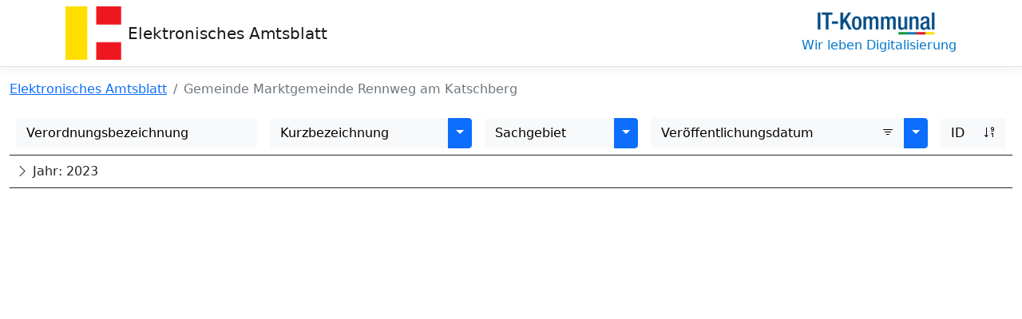

--- FILE ---
content_type: text/html; charset=utf-8
request_url: https://amtstafel.at/Gemeindeverordnungen_Ktn/20632?date=21.04.2023
body_size: 9303
content:
<!DOCTYPE html>
<html lang="en">
<head>
    <meta charset="utf-8" />
    <meta name="viewport" content="width=device-width, initial-scale=1.0" />
    <title>Gemeindeverordnungen - Elektronisches Amtsblatt</title>
    <link rel="icon" href="/images/KTN_logo_abstrakt.png" />
    <link rel="stylesheet" href="/lib/bootstrap/dist/css/bootstrap.min.css" />
    <link rel="stylesheet" href="/css/site.css?v=bdF5nTltywX8MWpNyWKfURwU16D-G57BaxRA8um8Vkw" />
    <link rel="stylesheet" href="/ITKGemeindeVOKTN.styles.css?v=ts4GS6pmsOHhLtxDdI8ho3knAieJEohm8sx1oBXnx1E" />
    <link rel="stylesheet" href="/lib/bootstrap-icons-1.11.2/font/bootstrap-icons.css" />
</head>
<body>
    <header b-0z0t0nkxdw>
        <nav b-0z0t0nkxdw class="navbar navbar-expand-sm navbar-toggleable-sm navbar-light bg-white border-bottom box-shadow mb-3">
            <div b-0z0t0nkxdw class="container">
                <div b-0z0t0nkxdw class="d-flex justify-content-between align-items-center w-100">
                    <div b-0z0t0nkxdw class="d-flex align-items-center">
                        <img src="/images/KTN_logo_abstrakt.png" />
                        <a class="navbar-brand ps-2" href="/Gemeindeverordnungen_Ktn">Elektronisches Amtsblatt</a>
                    </div>
                    <a b-0z0t0nkxdw href="https://www.it-kommunal.at" target="_blank" rel="noopener noreferrer" class="text-decoration-none">
                        <div b-0z0t0nkxdw class="d-flex flex-column align-items-center justify-content-end ms-auto">
                            <img src="/images/itk-logo.png" alt="IT-Kommunal" class="img-fluid h-auto" style="max-width: 150px;">
                            <div b-0z0t0nkxdw class="ms-2">Wir leben Digitalisierung</div>
                        </div>
                    </a>
                </div>
            </div>
        </nav>
    </header>
    <div b-0z0t0nkxdw class="container-xxl">
        <main b-0z0t0nkxdw role="main" class="pb-3">
            

<link rel="stylesheet" href="/ITKGemeindeVOKTN.styles.css" />

<nav b-un287hzal9 aria-label="breadcrumb">
    <ol b-un287hzal9 class="breadcrumb">
        <li b-un287hzal9 class="breadcrumb-item"><a href="/Gemeindeverordnungen_Ktn">Elektronisches Amtsblatt</a></li>
        <li b-un287hzal9 class="breadcrumb-item active">Gemeinde Marktgemeinde Rennweg am Katschberg</li>
    </ol>
</nav>

<table b-un287hzal9 class="table">
    <thead b-un287hzal9>
        <tr b-un287hzal9>
            


<th b-hux3ph7qjb>
    <div b-hux3ph7qjb class="btn-group w-100">
        <a b-hux3ph7qjb type="button" class="btn btn-light text-nowrap d-inline-flex justify-content-between" href="20632?sortOrder=name&amp;date=21.04.2023">
            Verordnungsbezeichnung
        </a>
    </div>
</th>


            </partial>
            


<th b-hux3ph7qjb>
    <div b-hux3ph7qjb class="btn-group w-100">
        <a b-hux3ph7qjb type="button" class="btn btn-light text-nowrap d-inline-flex justify-content-between" href="20632?sortOrder=description&amp;date=21.04.2023">
            Kurzbezeichnung
        </a>
            <div b-hux3ph7qjb class="btn-group">
                <button b-hux3ph7qjb type="button" class="btn btn-primary dropdown-toggle dropdown-toggle-split" data-bs-toggle="dropdown" aria-expanded="false">
                    <span b-hux3ph7qjb class="visually-hidden">Toggle Dropdown</span>
                </button>
                <ul b-hux3ph7qjb class="dropdown-menu">

                        <li b-hux3ph7qjb>
                            <a b-hux3ph7qjb class="dropdown-item" href="20632?date=21.04.2023">Filter zurücksetzen</a>
                        </li>
                    <li b-hux3ph7qjb><hr b-hux3ph7qjb class="dropdown-divider"></li>

                            <li b-hux3ph7qjb>
                                <a b-hux3ph7qjb class="dropdown-item" href="20632?desc=Kundmachung%20Entwurf%20RA%202022&amp;date=21.04.2023">Kundmachung Entwurf RA 2022</a>
                            </li>
                </ul>
            </div>
    </div>
</th>


            </partial>
            


<th b-hux3ph7qjb>
    <div b-hux3ph7qjb class="btn-group w-100">
        <a b-hux3ph7qjb type="button" class="btn btn-light text-nowrap d-inline-flex justify-content-between" href="20632?sortOrder=subject&amp;date=21.04.2023">
            Sachgebiet
        </a>
            <div b-hux3ph7qjb class="btn-group">
                <button b-hux3ph7qjb type="button" class="btn btn-primary dropdown-toggle dropdown-toggle-split" data-bs-toggle="dropdown" aria-expanded="false">
                    <span b-hux3ph7qjb class="visually-hidden">Toggle Dropdown</span>
                </button>
                <ul b-hux3ph7qjb class="dropdown-menu">

                        <li b-hux3ph7qjb>
                            <a b-hux3ph7qjb class="dropdown-item" href="20632?date=21.04.2023">Filter zurücksetzen</a>
                        </li>
                    <li b-hux3ph7qjb><hr b-hux3ph7qjb class="dropdown-divider"></li>

                            <li b-hux3ph7qjb>
                                <a b-hux3ph7qjb class="dropdown-item" href="20632?subject=Haushalt&amp;date=21.04.2023">Haushalt</a>
                            </li>
                </ul>
            </div>
    </div>
</th>


            </partial>
            


<th b-hux3ph7qjb>
    <div b-hux3ph7qjb class="btn-group w-100">
        <a b-hux3ph7qjb type="button" class="btn btn-light text-nowrap d-inline-flex justify-content-between" href="20632?sortOrder=date&amp;date=21.04.2023">
            Ver&#xF6;ffentlichungsdatum
                <i b-hux3ph7qjb class="bi bi-filter"></i>
        </a>
            <div b-hux3ph7qjb class="btn-group">
                <button b-hux3ph7qjb type="button" class="btn btn-primary dropdown-toggle dropdown-toggle-split" data-bs-toggle="dropdown" aria-expanded="false">
                    <span b-hux3ph7qjb class="visually-hidden">Toggle Dropdown</span>
                </button>
                <ul b-hux3ph7qjb class="dropdown-menu">

                        <li b-hux3ph7qjb>
                            <a b-hux3ph7qjb class="dropdown-item" href="20632">Filter zurücksetzen</a>
                        </li>
                    <li b-hux3ph7qjb><hr b-hux3ph7qjb class="dropdown-divider"></li>

                            <li b-hux3ph7qjb>
                                <a b-hux3ph7qjb class="dropdown-item" href="20632?date=21.04.2023">21.04.2023</a>
                            </li>
                </ul>
            </div>
    </div>
</th>


            </partial>
            


<th b-hux3ph7qjb>
    <div b-hux3ph7qjb class="btn-group w-100">
        <a b-hux3ph7qjb type="button" class="btn btn-light text-nowrap d-inline-flex justify-content-between" href="20632?sortOrder=id&amp;date=21.04.2023">
            ID
                <i b-hux3ph7qjb class="bi bi-sort-numeric-down-alt"></i>
        </a>
    </div>
</th>


            </partial>
        </tr>
    </thead>

        <tbody b-un287hzal9 id="year-button-2023">
            <tr b-un287hzal9>
                <td b-un287hzal9 colspan="5" onclick="toggleYear(2023)" class="year-label">
                    <i b-un287hzal9 class="bi bi-chevron-right"></i>
                    Jahr: 2023
                </td>
            </tr>
        </tbody>
        <tbody b-un287hzal9 id="regulations-2023" class="collapsed-year">
                    <tr b-un287hzal9 id="regulation-77" class="regulation-row regulations-2023">
                        <td b-un287hzal9><a href="/Gemeindeverordnungen_Ktn/20632?fileName=Verordnung_2023-2104085937821.pdf&amp;handler=DownloadFile">Verordnung_2023-2104085937821</a></td>
                        <td b-un287hzal9>Kundmachung Entwurf RA 2022</td>
                        <td b-un287hzal9>Haushalt</td>
                        <td b-un287hzal9>21.04.2023 07:59</td>
                        <td b-un287hzal9>77</td>
                    </tr>
        </tbody>
</table>


        </main>
    </div>

    <script src="/lib/jquery/dist/jquery.min.js"></script>
    <script src="/lib/bootstrap/dist/js/bootstrap.bundle.min.js"></script>
    <script src="/js/site.js?v=4q1jwFhaPaZgr8WAUSrux6hAuh0XDg9kPS3xIVq36I0"></script>

    
<script src="/lib/jquery-validation/dist/jquery.validate.min.js"></script>
<script src="/lib/jquery-validation-unobtrusive/jquery.validate.unobtrusive.min.js"></script>
    <script>
        function toggleYear(year) {
            var id = 'regulations-' + year;
            var regulationsPerYear = document.getElementById(id)
            regulationsPerYear.classList.contains('collapsed-year') ? regulationsPerYear.classList.remove('collapsed-year') : regulationsPerYear.classList.add('collapsed-year')
            var buttonId = 'year-button-' + year;
            toggleClass(buttonId, 'bi-chevron-right')
            toggleClass(buttonId, 'bi-chevron-down')
        }

        function toggleClass(id, className) {
            var element = document.querySelector('#' + id + ' > tr > td > i')
            element.classList.contains(className) ? element.classList.remove(className) : element.classList.add(className)
        }
    </script>


</body>
</html>

--- FILE ---
content_type: text/css
request_url: https://amtstafel.at/ITKGemeindeVOKTN.styles.css?v=ts4GS6pmsOHhLtxDdI8ho3knAieJEohm8sx1oBXnx1E
body_size: 1962
content:
/* _content/ITKGemeindeVOKTN/Pages/Index.cshtml.rz.scp.css */

/* _content/ITKGemeindeVOKTN/Pages/RegulationsPage.cshtml.rz.scp.css */
body[b-un287hzal9] {
}

.year-label[b-un287hzal9] {
    cursor: pointer;
}

.regulation-row:hover[b-un287hzal9] {
    background: #eeeeee
}

.collapsed-year[b-un287hzal9] {
    display: none;
}

.nested-td[b-un287hzal9] {
    padding: 0 0 0 64px !important;
}

.nested-table[b-un287hzal9] {
    margin: 0 !important;
}   

    .nested-table > tbody > tr:last-child > td[b-un287hzal9] {
        border-bottom: none;
    }

    .nested-table > tbody > tr > td[b-un287hzal9] {
        padding: 4px 8px !important;
    }

.nested-table-header[b-un287hzal9] {
    padding-right: 0px !important;
    padding-left: 32px !important;
}

.anhang-title[b-un287hzal9] {
    width: 10%
}

.attachment-id[b-un287hzal9] {
    width: 5%
}
/* _content/ITKGemeindeVOKTN/Pages/Shared/_Layout.cshtml.rz.scp.css */
/* Please see documentation at https://docs.microsoft.com/aspnet/core/client-side/bundling-and-minification
for details on configuring this project to bundle and minify static web assets. */

a.navbar-brand[b-0z0t0nkxdw] {
  white-space: normal;
  text-align: center;
  word-break: break-all;
}

a[b-0z0t0nkxdw] {
  color: #0077cc;
}

.btn-primary[b-0z0t0nkxdw] {
  color: #fff;
  background-color: #1b6ec2;
  border-color: #1861ac;
}

.nav-pills .nav-link.active[b-0z0t0nkxdw], .nav-pills .show > .nav-link[b-0z0t0nkxdw] {
  color: #fff;
  background-color: #1b6ec2;
  border-color: #1861ac;
}

.border-top[b-0z0t0nkxdw] {
  border-top: 1px solid #e5e5e5;
}
.border-bottom[b-0z0t0nkxdw] {
  border-bottom: 1px solid #e5e5e5;
}

.box-shadow[b-0z0t0nkxdw] {
  box-shadow: 0 .25rem .75rem rgba(0, 0, 0, .05);
}

button.accept-policy[b-0z0t0nkxdw] {
  font-size: 1rem;
  line-height: inherit;
}

.footer[b-0z0t0nkxdw] {
  position: absolute;
  bottom: 0;
  width: 100%;
  white-space: nowrap;
  line-height: 60px;
}
/* _content/ITKGemeindeVOKTN/Pages/TableHeader.cshtml.rz.scp.css */
.header-btn[b-hux3ph7qjb] {
    white-space: nowrap;
    display: flex;
}


--- FILE ---
content_type: text/css
request_url: https://amtstafel.at/ITKGemeindeVOKTN.styles.css
body_size: 1920
content:
/* _content/ITKGemeindeVOKTN/Pages/Index.cshtml.rz.scp.css */

/* _content/ITKGemeindeVOKTN/Pages/RegulationsPage.cshtml.rz.scp.css */
body[b-un287hzal9] {
}

.year-label[b-un287hzal9] {
    cursor: pointer;
}

.regulation-row:hover[b-un287hzal9] {
    background: #eeeeee
}

.collapsed-year[b-un287hzal9] {
    display: none;
}

.nested-td[b-un287hzal9] {
    padding: 0 0 0 64px !important;
}

.nested-table[b-un287hzal9] {
    margin: 0 !important;
}   

    .nested-table > tbody > tr:last-child > td[b-un287hzal9] {
        border-bottom: none;
    }

    .nested-table > tbody > tr > td[b-un287hzal9] {
        padding: 4px 8px !important;
    }

.nested-table-header[b-un287hzal9] {
    padding-right: 0px !important;
    padding-left: 32px !important;
}

.anhang-title[b-un287hzal9] {
    width: 10%
}

.attachment-id[b-un287hzal9] {
    width: 5%
}
/* _content/ITKGemeindeVOKTN/Pages/Shared/_Layout.cshtml.rz.scp.css */
/* Please see documentation at https://docs.microsoft.com/aspnet/core/client-side/bundling-and-minification
for details on configuring this project to bundle and minify static web assets. */

a.navbar-brand[b-0z0t0nkxdw] {
  white-space: normal;
  text-align: center;
  word-break: break-all;
}

a[b-0z0t0nkxdw] {
  color: #0077cc;
}

.btn-primary[b-0z0t0nkxdw] {
  color: #fff;
  background-color: #1b6ec2;
  border-color: #1861ac;
}

.nav-pills .nav-link.active[b-0z0t0nkxdw], .nav-pills .show > .nav-link[b-0z0t0nkxdw] {
  color: #fff;
  background-color: #1b6ec2;
  border-color: #1861ac;
}

.border-top[b-0z0t0nkxdw] {
  border-top: 1px solid #e5e5e5;
}
.border-bottom[b-0z0t0nkxdw] {
  border-bottom: 1px solid #e5e5e5;
}

.box-shadow[b-0z0t0nkxdw] {
  box-shadow: 0 .25rem .75rem rgba(0, 0, 0, .05);
}

button.accept-policy[b-0z0t0nkxdw] {
  font-size: 1rem;
  line-height: inherit;
}

.footer[b-0z0t0nkxdw] {
  position: absolute;
  bottom: 0;
  width: 100%;
  white-space: nowrap;
  line-height: 60px;
}
/* _content/ITKGemeindeVOKTN/Pages/TableHeader.cshtml.rz.scp.css */
.header-btn[b-hux3ph7qjb] {
    white-space: nowrap;
    display: flex;
}
